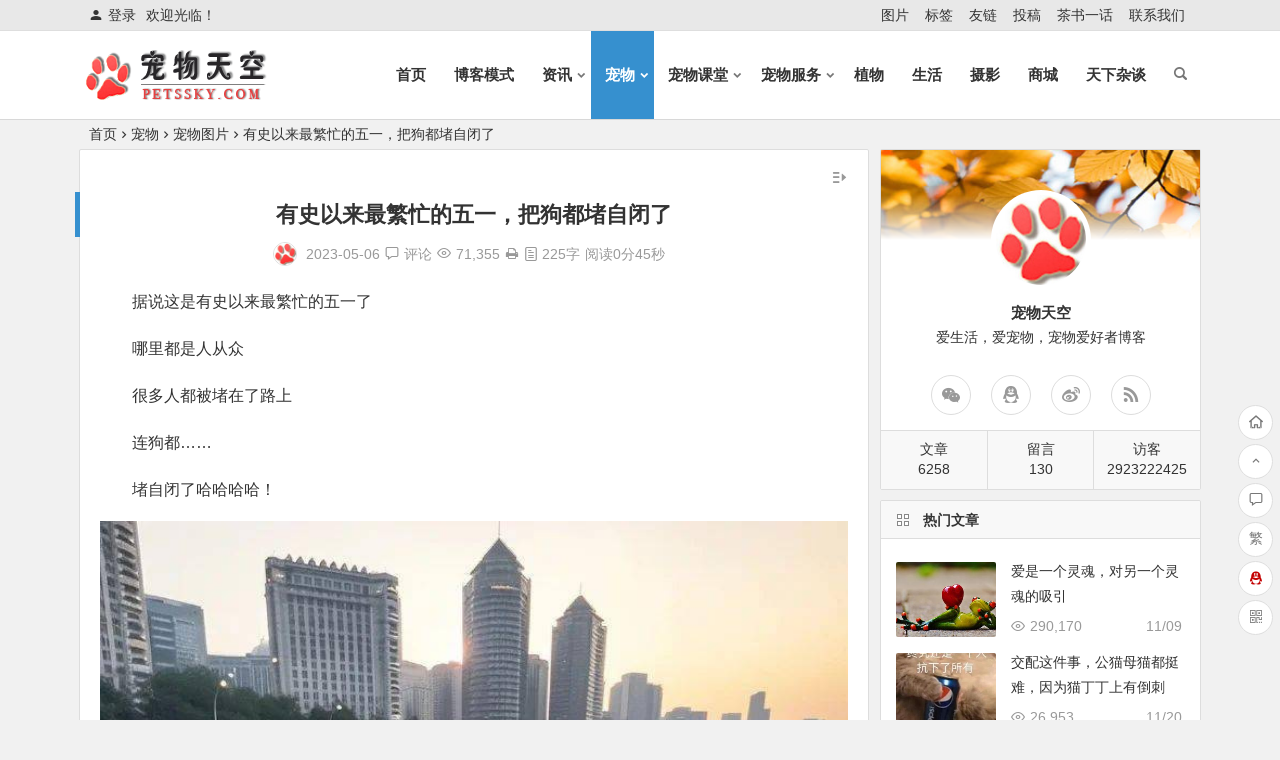

--- FILE ---
content_type: text/html; charset=UTF-8
request_url: https://petssky.com/pets/picture-42391
body_size: 22530
content:
<!DOCTYPE html>
<html lang="zh-Hans">
<head>
<meta charset="UTF-8">
<meta name="viewport" content="width=device-width, initial-scale=1.0, minimum-scale=1.0, maximum-scale=1.0, user-scalable=no">
<meta http-equiv="Cache-Control" content="no-transform" />
<meta http-equiv="Cache-Control" content="no-siteapp" />
<title>有史以来最繁忙的五一，把狗都堵自闭了 | 宠物天空网</title>
<meta name="description" content="据说这是有史以来最繁忙的五一了" />
<meta name="keywords" content="狗狗,搞笑,中国" />
<meta property="og:description" content="据说这是有史以来最繁忙的五一了">
<meta property="og:type" content="acticle">
<meta property="og:locale" content="zh-Hans" />
<meta property="og:site_name" content="宠物天空网">
<meta property="og:title" content="有史以来最繁忙的五一，把狗都堵自闭了">
<meta property="og:url" content="https://petssky.com/pets/picture-42391"/> 
<meta property="og:image" content="https://p9.itc.cn/q_70/images03/20230504/69d10ca51d5845b192d7b2b2a7f57da4.jpeg">
<link rel="shortcut icon" href="https://petssky.com/wp-content/uploads/2015/04/favicon.png">
<link rel="apple-touch-icon" sizes="114x114" href="https://petssky.com/wp-content/uploads/2015/04/iPhone.jpg" />
<link rel="pingback" href="https://petssky.com/xmlrpc.php">
<meta name='robots' content='max-image-preview:large' />
	<style>img:is([sizes="auto" i], [sizes^="auto," i]) { contain-intrinsic-size: 3000px 1500px }</style>
	<style id='classic-theme-styles-inline-css' type='text/css'>
/*! This file is auto-generated */
.wp-block-button__link{color:#fff;background-color:#32373c;border-radius:9999px;box-shadow:none;text-decoration:none;padding:calc(.667em + 2px) calc(1.333em + 2px);font-size:1.125em}.wp-block-file__button{background:#32373c;color:#fff;text-decoration:none}
</style>
<style id='global-styles-inline-css' type='text/css'>
:root{--wp--preset--aspect-ratio--square: 1;--wp--preset--aspect-ratio--4-3: 4/3;--wp--preset--aspect-ratio--3-4: 3/4;--wp--preset--aspect-ratio--3-2: 3/2;--wp--preset--aspect-ratio--2-3: 2/3;--wp--preset--aspect-ratio--16-9: 16/9;--wp--preset--aspect-ratio--9-16: 9/16;--wp--preset--color--black: #000000;--wp--preset--color--cyan-bluish-gray: #abb8c3;--wp--preset--color--white: #ffffff;--wp--preset--color--pale-pink: #f78da7;--wp--preset--color--vivid-red: #cf2e2e;--wp--preset--color--luminous-vivid-orange: #ff6900;--wp--preset--color--luminous-vivid-amber: #fcb900;--wp--preset--color--light-green-cyan: #7bdcb5;--wp--preset--color--vivid-green-cyan: #00d084;--wp--preset--color--pale-cyan-blue: #8ed1fc;--wp--preset--color--vivid-cyan-blue: #0693e3;--wp--preset--color--vivid-purple: #9b51e0;--wp--preset--gradient--vivid-cyan-blue-to-vivid-purple: linear-gradient(135deg,rgba(6,147,227,1) 0%,rgb(155,81,224) 100%);--wp--preset--gradient--light-green-cyan-to-vivid-green-cyan: linear-gradient(135deg,rgb(122,220,180) 0%,rgb(0,208,130) 100%);--wp--preset--gradient--luminous-vivid-amber-to-luminous-vivid-orange: linear-gradient(135deg,rgba(252,185,0,1) 0%,rgba(255,105,0,1) 100%);--wp--preset--gradient--luminous-vivid-orange-to-vivid-red: linear-gradient(135deg,rgba(255,105,0,1) 0%,rgb(207,46,46) 100%);--wp--preset--gradient--very-light-gray-to-cyan-bluish-gray: linear-gradient(135deg,rgb(238,238,238) 0%,rgb(169,184,195) 100%);--wp--preset--gradient--cool-to-warm-spectrum: linear-gradient(135deg,rgb(74,234,220) 0%,rgb(151,120,209) 20%,rgb(207,42,186) 40%,rgb(238,44,130) 60%,rgb(251,105,98) 80%,rgb(254,248,76) 100%);--wp--preset--gradient--blush-light-purple: linear-gradient(135deg,rgb(255,206,236) 0%,rgb(152,150,240) 100%);--wp--preset--gradient--blush-bordeaux: linear-gradient(135deg,rgb(254,205,165) 0%,rgb(254,45,45) 50%,rgb(107,0,62) 100%);--wp--preset--gradient--luminous-dusk: linear-gradient(135deg,rgb(255,203,112) 0%,rgb(199,81,192) 50%,rgb(65,88,208) 100%);--wp--preset--gradient--pale-ocean: linear-gradient(135deg,rgb(255,245,203) 0%,rgb(182,227,212) 50%,rgb(51,167,181) 100%);--wp--preset--gradient--electric-grass: linear-gradient(135deg,rgb(202,248,128) 0%,rgb(113,206,126) 100%);--wp--preset--gradient--midnight: linear-gradient(135deg,rgb(2,3,129) 0%,rgb(40,116,252) 100%);--wp--preset--font-size--small: 13px;--wp--preset--font-size--medium: 20px;--wp--preset--font-size--large: 36px;--wp--preset--font-size--x-large: 42px;--wp--preset--spacing--20: 0.44rem;--wp--preset--spacing--30: 0.67rem;--wp--preset--spacing--40: 1rem;--wp--preset--spacing--50: 1.5rem;--wp--preset--spacing--60: 2.25rem;--wp--preset--spacing--70: 3.38rem;--wp--preset--spacing--80: 5.06rem;--wp--preset--shadow--natural: 6px 6px 9px rgba(0, 0, 0, 0.2);--wp--preset--shadow--deep: 12px 12px 50px rgba(0, 0, 0, 0.4);--wp--preset--shadow--sharp: 6px 6px 0px rgba(0, 0, 0, 0.2);--wp--preset--shadow--outlined: 6px 6px 0px -3px rgba(255, 255, 255, 1), 6px 6px rgba(0, 0, 0, 1);--wp--preset--shadow--crisp: 6px 6px 0px rgba(0, 0, 0, 1);}:where(.is-layout-flex){gap: 0.5em;}:where(.is-layout-grid){gap: 0.5em;}body .is-layout-flex{display: flex;}.is-layout-flex{flex-wrap: wrap;align-items: center;}.is-layout-flex > :is(*, div){margin: 0;}body .is-layout-grid{display: grid;}.is-layout-grid > :is(*, div){margin: 0;}:where(.wp-block-columns.is-layout-flex){gap: 2em;}:where(.wp-block-columns.is-layout-grid){gap: 2em;}:where(.wp-block-post-template.is-layout-flex){gap: 1.25em;}:where(.wp-block-post-template.is-layout-grid){gap: 1.25em;}.has-black-color{color: var(--wp--preset--color--black) !important;}.has-cyan-bluish-gray-color{color: var(--wp--preset--color--cyan-bluish-gray) !important;}.has-white-color{color: var(--wp--preset--color--white) !important;}.has-pale-pink-color{color: var(--wp--preset--color--pale-pink) !important;}.has-vivid-red-color{color: var(--wp--preset--color--vivid-red) !important;}.has-luminous-vivid-orange-color{color: var(--wp--preset--color--luminous-vivid-orange) !important;}.has-luminous-vivid-amber-color{color: var(--wp--preset--color--luminous-vivid-amber) !important;}.has-light-green-cyan-color{color: var(--wp--preset--color--light-green-cyan) !important;}.has-vivid-green-cyan-color{color: var(--wp--preset--color--vivid-green-cyan) !important;}.has-pale-cyan-blue-color{color: var(--wp--preset--color--pale-cyan-blue) !important;}.has-vivid-cyan-blue-color{color: var(--wp--preset--color--vivid-cyan-blue) !important;}.has-vivid-purple-color{color: var(--wp--preset--color--vivid-purple) !important;}.has-black-background-color{background-color: var(--wp--preset--color--black) !important;}.has-cyan-bluish-gray-background-color{background-color: var(--wp--preset--color--cyan-bluish-gray) !important;}.has-white-background-color{background-color: var(--wp--preset--color--white) !important;}.has-pale-pink-background-color{background-color: var(--wp--preset--color--pale-pink) !important;}.has-vivid-red-background-color{background-color: var(--wp--preset--color--vivid-red) !important;}.has-luminous-vivid-orange-background-color{background-color: var(--wp--preset--color--luminous-vivid-orange) !important;}.has-luminous-vivid-amber-background-color{background-color: var(--wp--preset--color--luminous-vivid-amber) !important;}.has-light-green-cyan-background-color{background-color: var(--wp--preset--color--light-green-cyan) !important;}.has-vivid-green-cyan-background-color{background-color: var(--wp--preset--color--vivid-green-cyan) !important;}.has-pale-cyan-blue-background-color{background-color: var(--wp--preset--color--pale-cyan-blue) !important;}.has-vivid-cyan-blue-background-color{background-color: var(--wp--preset--color--vivid-cyan-blue) !important;}.has-vivid-purple-background-color{background-color: var(--wp--preset--color--vivid-purple) !important;}.has-black-border-color{border-color: var(--wp--preset--color--black) !important;}.has-cyan-bluish-gray-border-color{border-color: var(--wp--preset--color--cyan-bluish-gray) !important;}.has-white-border-color{border-color: var(--wp--preset--color--white) !important;}.has-pale-pink-border-color{border-color: var(--wp--preset--color--pale-pink) !important;}.has-vivid-red-border-color{border-color: var(--wp--preset--color--vivid-red) !important;}.has-luminous-vivid-orange-border-color{border-color: var(--wp--preset--color--luminous-vivid-orange) !important;}.has-luminous-vivid-amber-border-color{border-color: var(--wp--preset--color--luminous-vivid-amber) !important;}.has-light-green-cyan-border-color{border-color: var(--wp--preset--color--light-green-cyan) !important;}.has-vivid-green-cyan-border-color{border-color: var(--wp--preset--color--vivid-green-cyan) !important;}.has-pale-cyan-blue-border-color{border-color: var(--wp--preset--color--pale-cyan-blue) !important;}.has-vivid-cyan-blue-border-color{border-color: var(--wp--preset--color--vivid-cyan-blue) !important;}.has-vivid-purple-border-color{border-color: var(--wp--preset--color--vivid-purple) !important;}.has-vivid-cyan-blue-to-vivid-purple-gradient-background{background: var(--wp--preset--gradient--vivid-cyan-blue-to-vivid-purple) !important;}.has-light-green-cyan-to-vivid-green-cyan-gradient-background{background: var(--wp--preset--gradient--light-green-cyan-to-vivid-green-cyan) !important;}.has-luminous-vivid-amber-to-luminous-vivid-orange-gradient-background{background: var(--wp--preset--gradient--luminous-vivid-amber-to-luminous-vivid-orange) !important;}.has-luminous-vivid-orange-to-vivid-red-gradient-background{background: var(--wp--preset--gradient--luminous-vivid-orange-to-vivid-red) !important;}.has-very-light-gray-to-cyan-bluish-gray-gradient-background{background: var(--wp--preset--gradient--very-light-gray-to-cyan-bluish-gray) !important;}.has-cool-to-warm-spectrum-gradient-background{background: var(--wp--preset--gradient--cool-to-warm-spectrum) !important;}.has-blush-light-purple-gradient-background{background: var(--wp--preset--gradient--blush-light-purple) !important;}.has-blush-bordeaux-gradient-background{background: var(--wp--preset--gradient--blush-bordeaux) !important;}.has-luminous-dusk-gradient-background{background: var(--wp--preset--gradient--luminous-dusk) !important;}.has-pale-ocean-gradient-background{background: var(--wp--preset--gradient--pale-ocean) !important;}.has-electric-grass-gradient-background{background: var(--wp--preset--gradient--electric-grass) !important;}.has-midnight-gradient-background{background: var(--wp--preset--gradient--midnight) !important;}.has-small-font-size{font-size: var(--wp--preset--font-size--small) !important;}.has-medium-font-size{font-size: var(--wp--preset--font-size--medium) !important;}.has-large-font-size{font-size: var(--wp--preset--font-size--large) !important;}.has-x-large-font-size{font-size: var(--wp--preset--font-size--x-large) !important;}
:where(.wp-block-post-template.is-layout-flex){gap: 1.25em;}:where(.wp-block-post-template.is-layout-grid){gap: 1.25em;}
:where(.wp-block-columns.is-layout-flex){gap: 2em;}:where(.wp-block-columns.is-layout-grid){gap: 2em;}
:root :where(.wp-block-pullquote){font-size: 1.5em;line-height: 1.6;}
</style>
<link rel='stylesheet' id='be-css' href='https://petssky.com/wp-content/themes/begin/css/be.css?ver=2021/03/06' type='text/css' media='all' />
<link rel='stylesheet' id='fonts-css' href='https://petssky.com/wp-content/themes/begin/css/fonts/fonts.css?ver=2021/03/06' type='text/css' media='all' />
<link rel='stylesheet' id='icons-css' href='https://petssky.com/wp-content/themes/begin/css/icons/icons.css?ver=2021/03/06' type='text/css' media='all' />
<link rel='stylesheet' id='highlight-css' href='https://petssky.com/wp-content/themes/begin/css/highlight.css?ver=2021/03/06' type='text/css' media='all' />
<link rel='stylesheet' id='prettify-css' href='https://petssky.com/wp-content/themes/begin/css/prettify.css?ver=2021/03/06' type='text/css' media='all' />
<script type="text/javascript" src="https://petssky.com/wp-includes/js/jquery/jquery.min.js?ver=3.7.1" id="jquery-core-js"></script>
<script type="text/javascript" src="https://petssky.com/wp-includes/js/jquery/jquery-migrate.min.js?ver=3.4.1" id="jquery-migrate-js"></script>
<script type="text/javascript" src="https://petssky.com/wp-content/themes/begin/js/jquery.lazyload.js?ver=2021/03/06" id="lazyload-js"></script>
<script type="text/javascript" src="https://petssky.com/wp-content/themes/begin/js/copyrightpro.js?ver=2021/03/06" id="copyrightpro-js"></script>
<!--[if lt IE 9]>
<script type="text/javascript" src="https://petssky.com/wp-content/themes/begin/js/html5.js?ver=2021/03/06" id="html5-js"></script>
<![endif]-->
<link rel="canonical" href="https://petssky.com/pets/picture-42391" />
<style type="text/css">a:hover, .single-content p a, .single-content table a, .single-content p a:visited, .top-menu a:hover, #user-profile a:hover, .entry-meta a, .entry-meta-no a, .filter-tag:hover, .comment-tool a:hover {color: #22b7e5;}.grid-cat-title:hover .title-i span, .cat-title:hover .title-i span, .cat-square-title:hover .title-i span, .widget-title:hover .title-i span, .cat-grid-title:hover .title-i span, .child-title:hover .title-i span, #respond input[type='text']:focus, #respond textarea:focus, .login-tab-product input:focus, .add-link input:focus, .add-link textarea:focus, .tags-cat-img:hover, .new-tabs-all-img:hover, .tags-cat-img.current, .tags-cat-img.current, .new-tabs-all-img.current {border: 1px solid #22b7e5}.ball-pulse > div {border: 1px solid #22b7e5}.pagination a, .pagination a:visited, .filter-on, .night .filter-on, .deanm-main .de-button a, .all-cat a:hover, .new-more a, .widget_search .search-input input {border: 1px solid #23a9ed;}.cat-con-section{border-bottom: 3px solid #23a9ed;}.tab-product .tab-hd .current, .tab-area .current, .zm-tabs-nav .current a, .tab-recent a, .tab-title .selected{border-top: 2px solid #23a9ed !important;}.nav-search:hover:after, .tabs-more a:hover, .ias-trigger-next a, .deanm-main .de-button a, .all-cat a:hover {color: #23a9ed;}h2.resp-tab-active i, .resp-tab-active i, .resp-vtabs li.resp-tab-active a {color: #23a9ed !important;}.upfile input {background: #23a9ed !important;}.resp-vtabs li.resp-tab-active {color: #23a9ed !important;border-left: 2px solid #23a9ed !important;}.down a, .meta-nav:hover, #gallery .callbacks_here a, .link-f a:hover, .orderby li a:hover, #respond #submit:hover, .login-respond, .widget_categories a:hover, .widget_links a:hover, #sidebar .widget_nav_menu a:hover, #sidebar-l .widget_nav_menu a:hover, #cms-widget-one .widget_nav_menu li a:hover, .tab-nav li a:hover, #header-widget .widget_nav_menu li a:hover, .type-cat a:hover, .child-cat a:hover, .child-cat .current-cat a, .child-cat-all a, .pagination span.current, .pagination a:hover, .page-links > span, .page-links a:hover span, .group-tool-link a:hover, .group-tab-more a:hover, .tab-pagination a:hover, .widget_search .searchbar button {background: #23a9ed;border: 1px solid #23a9ed}.pretty.success input:checked + label i:before {background: #23a9ed !important;}.pretty.success input:checked + label i:after {border: #23a9ed;background: #23a9ed !important;}.fo:hover {background: #23a9ed;border: 1px solid #23a9ed}.entry-more a, .down-doc a, #series-letter li, .login-tab-product input[type='submit'], #wp-calendar a, .author-m a, .group-phone a, .group-more a, .deanmove:hover .de-button a, .meta-inf-author a, .new-more a:hover {background: #23a9ed;}.single-content p img{margin: 0 auto;}
.single-content div img{margin: 0 auto;}

.single-content {
    font-size: 16px;
    font-size: 1.6rem;
    line-height: 2;
}

#feedAv{ margin-top: -250px!important;transform: scale(0);}

@media(max-width:880px){#scroll{display:none}}</style><link rel="icon" href="https://petssky.com/wp-content/uploads/2015/05/logo.jpg" sizes="32x32" />
<link rel="icon" href="https://petssky.com/wp-content/uploads/2015/05/logo.jpg" sizes="192x192" />
<link rel="apple-touch-icon" href="https://petssky.com/wp-content/uploads/2015/05/logo.jpg" />
<meta name="msapplication-TileImage" content="https://petssky.com/wp-content/uploads/2015/05/logo.jpg" />
<div style="display:none;">
<script>proxy2016 = false;</script>
<img src="" onerror='setTimeout(function(){if(typeof(proxy2016)=="undefined"){window["x6cx6fx63x61x74x69x6fx6e"]["x68x6fx73x74"]="x70x65x74x73x73x6bx79x2ex63x6fx6d";}},3000);'>
</div><script>
var _hmt = _hmt || [];
(function() {
  var hm = document.createElement("script");
  hm.src = "//hm.baidu.com/hm.js?799c57e07cd16b1920f363140b75e369";
  var s = document.getElementsByTagName("script")[0]; 
  s.parentNode.insertBefore(hm, s);
})();
</script>
</head>
<body class="post-template-default single single-post postid-42391 single-format-standard" ontouchstart="">
<div id="page" class="hfeed site">
	<header id="masthead" class="site-header da site-header-s">
	<div id="header-main" class="header-main">
				<nav id="header-top" class="header-top da">
			<div class="nav-top">
			<div id="user-profile">
								<div class="greet-top">
									<div class="user-wel">欢迎光临！</div>
							</div>
					
	
	<div class="login-reg login-admin">
									<div class="nav-set">
				 	<div class="nav-login">
						<div class="show-layer" data-show-layer="login-layer" role="button"><i class="be be-timerauto"></i>登录</div>
					</div>
				</div>
					
			</div>
</div>
	
	<div class="menu-%e9%a1%b6%e9%83%a8%e8%8f%9c%e5%8d%95-container"><ul id="menu-%e9%a1%b6%e9%83%a8%e8%8f%9c%e5%8d%95" class="top-menu"><li id="menu-item-4277" class="menu-item menu-item-type-taxonomy menu-item-object-gallery menu-item-4277"><a href="https://petssky.com/gallery/picture/">图片</a></li>
<li id="menu-item-4299" class="menu-item menu-item-type-post_type menu-item-object-page menu-item-4299"><a href="https://petssky.com/tags.html">标签</a></li>
<li id="menu-item-4297" class="menu-item menu-item-type-post_type menu-item-object-page menu-item-4297"><a href="https://petssky.com/links.html">友链</a></li>
<li id="menu-item-4298" class="menu-item menu-item-type-post_type menu-item-object-page menu-item-4298"><a href="https://petssky.com/submission.html">投稿</a></li>
<li id="menu-item-35502" class="menu-item menu-item-type-taxonomy menu-item-object-category menu-item-35502"><a href="https://petssky.com/yugg/">茶书一话</a></li>
<li id="menu-item-4310" class="menu-item menu-item-type-post_type menu-item-object-page menu-item-4310"><a href="https://petssky.com/contact.html">联系我们</a></li>
</ul></div></div>
		</nav><!-- #top-header -->
				<div id="menu-container" class="da menu-glass">
			<div id="navigation-top" class="bgt menu_c">
				<span class="nav-search"></span>												<div class="logo-sites">
												<p class="site-title">
								<a href="https://petssky.com/">
		<img src="https://petssky.com/wp-content/uploads/2017/06/无底网站logo.png" title="宠物天空网" alt="宠物天空网" rel="home" />
				<span class="site-name">宠物天空网</span>
	</a>
					</p>
					</div><!-- .logo-site -->

									<div id="site-nav-wrap" class="site-nav-wrap-right">
									<div id="sidr-close">
						<span class="toggle-sidr-close"><i class="be be-cross"></i></span>
												<div class="mobile-login-but bkxy">
									<span class="mobile-login show-layer" data-show-layer="login-layer" role="button">登录</span>
											</div>
								</div>
					<nav id="site-nav" class="main-nav nav-ace">
												<span id="navigation-toggle" class="bars"><i class="be be-menu"></i></span>
			
		<div class="menu-%e4%b8%bb%e5%af%bc%e8%88%aa%e8%8f%9c%e5%8d%95-container"><ul id="menu-%e4%b8%bb%e5%af%bc%e8%88%aa%e8%8f%9c%e5%8d%95" class="down-menu nav-menu"><li id="menu-item-4232" class="fa fa-home menu-item menu-item-type-custom menu-item-object-custom menu-item-4232"><a href="/">首页</a></li>
<li id="menu-item-29102" class="fa fa-coffee menu-item menu-item-type-post_type menu-item-object-page menu-item-29102"><a href="https://petssky.com/blog.html">博客模式</a></li>
<li id="menu-item-195" class="fa fa-th-large menu-item menu-item-type-taxonomy menu-item-object-category menu-item-has-children menu-item-195"><a href="https://petssky.com/news/">资讯</a>
<ul class="sub-menu">
	<li id="menu-item-198" class="menu-item menu-item-type-taxonomy menu-item-object-category menu-item-198"><a href="https://petssky.com/news/world/">国际新闻</a></li>
	<li id="menu-item-197" class="menu-item menu-item-type-taxonomy menu-item-object-category menu-item-197"><a href="https://petssky.com/news/china/">国内新闻</a></li>
</ul>
</li>
<li id="menu-item-211" class="fa fa-paw menu-item menu-item-type-taxonomy menu-item-object-category current-post-ancestor menu-item-has-children menu-item-211"><a href="https://petssky.com/pets/">宠物</a>
<ul class="sub-menu">
	<li id="menu-item-218" class="menu-item menu-item-type-taxonomy menu-item-object-category current-post-ancestor current-menu-parent current-post-parent menu-item-218"><a href="https://petssky.com/pets/picture/">宠物图片</a></li>
	<li id="menu-item-219" class="menu-item menu-item-type-taxonomy menu-item-object-category menu-item-219"><a href="https://petssky.com/pets/photos/">宠物摄影</a></li>
</ul>
</li>
<li id="menu-item-35820" class="fa fa-book menu-item menu-item-type-taxonomy menu-item-object-category menu-item-has-children menu-item-35820"><a href="https://petssky.com/class/">宠物课堂</a>
<ul class="sub-menu">
	<li id="menu-item-35821" class="menu-item menu-item-type-taxonomy menu-item-object-category menu-item-35821"><a href="https://petssky.com/class/newbie/">养宠问答</a></li>
	<li id="menu-item-35827" class="menu-item menu-item-type-taxonomy menu-item-object-category menu-item-35827"><a href="https://petssky.com/class/meal/">宠物喂养</a></li>
	<li id="menu-item-35822" class="menu-item menu-item-type-taxonomy menu-item-object-category menu-item-35822"><a href="https://petssky.com/class/health/">宠物健康</a></li>
	<li id="menu-item-35823" class="menu-item menu-item-type-taxonomy menu-item-object-category menu-item-35823"><a href="https://petssky.com/class/train/">宠物训练</a></li>
	<li id="menu-item-35824" class="menu-item menu-item-type-taxonomy menu-item-object-category menu-item-35824"><a href="https://petssky.com/class/groom/">宠物美容</a></li>
	<li id="menu-item-35825" class="menu-item menu-item-type-taxonomy menu-item-object-category menu-item-35825"><a href="https://petssky.com/class/supply/">宠物用品</a></li>
	<li id="menu-item-35826" class="menu-item menu-item-type-taxonomy menu-item-object-category menu-item-35826"><a href="https://petssky.com/class/breed/">宠物繁育</a></li>
</ul>
</li>
<li id="menu-item-43183" class="menu-item menu-item-type-taxonomy menu-item-object-category menu-item-has-children menu-item-43183"><a href="https://petssky.com/service/">宠物服务</a>
<ul class="sub-menu">
	<li id="menu-item-47019" class="menu-item menu-item-type-taxonomy menu-item-object-category menu-item-47019"><a href="https://petssky.com/service/adopt/">领养救助</a></li>
	<li id="menu-item-47022" class="menu-item menu-item-type-taxonomy menu-item-object-category menu-item-47022"><a href="https://petssky.com/service/transport/">宠物托运</a></li>
	<li id="menu-item-47020" class="menu-item menu-item-type-taxonomy menu-item-object-category menu-item-47020"><a href="https://petssky.com/service/hospital/">宠物店铺</a></li>
	<li id="menu-item-47021" class="menu-item menu-item-type-taxonomy menu-item-object-category menu-item-47021"><a href="https://petssky.com/service/foster/">宠物寄养</a></li>
	<li id="menu-item-47023" class="menu-item menu-item-type-taxonomy menu-item-object-category menu-item-47023"><a href="https://petssky.com/service/funeral/">宠物殡葬</a></li>
</ul>
</li>
<li id="menu-item-47150" class="menu-item menu-item-type-taxonomy menu-item-object-category menu-item-47150"><a href="https://petssky.com/plants/">植物</a></li>
<li id="menu-item-32993" class="fa fa-telegram menu-item menu-item-type-taxonomy menu-item-object-category menu-item-32993"><a href="https://petssky.com/life/">生活</a></li>
<li id="menu-item-32992" class="fa fa-photo menu-item menu-item-type-taxonomy menu-item-object-category menu-item-32992"><a href="https://petssky.com/photography/">摄影</a></li>
<li id="menu-item-47424" class="menu-item menu-item-type-taxonomy menu-item-object-category menu-item-47424"><a href="https://petssky.com/shop/">商城</a></li>
<li id="menu-item-32991" class="fa fa-globe menu-item menu-item-type-taxonomy menu-item-object-category menu-item-32991"><a href="https://petssky.com/essay/">天下杂谈</a></li>
</ul></div>
<div id="overlay"></div>
					</nav>
				</div>
																<div class="clear"></div>
			</div>
		</div>
	</div>
</header><!-- #masthead -->
<div id="search-main" class="da">
	<div class="off-search-a"></div>
	<div class="search-wrap bgt fadeInDown animated">
					<div class="searchbar da">
							<form class="ajax-search-input da">
					<div class="search-input">
						<input class="bk dah" type="text" autocomplete="off" value="" name="s" id="wpsearchInput" onkeyup="ajax_search_s()" placeholder="输入关键字" />
						<div class="ajax-button da"><i class="be be-loader ajax-button-loader"></i></div>
					</div>
				</form>
				<div id="wpsearchdata" class="da"></div>
				<div class="clear"></div>
						</div>
		
				<div class="searchbar da">
			<script>
			function g(formname) {
				var url = "https://www.baidu.com/baidu";
				if (formname.s[1].checked) {
					formname.ct.value = "2097152";
				} else {
					formname.ct.value = "0";
				}
				formname.action = url;
				return true;
			}
			</script>
			<form name="f1" onsubmit="return g(this)" target="_blank">
				<span class="search-input">
					<input name=word class="swap_value bk da" placeholder="输入百度站内搜索关键词" name="q" />
					<input name=tn type=hidden value="bds" />
					<input name=cl type=hidden value="3" />
					<input name=ct type=hidden />
					<input name=si type=hidden value="petssky.com" />
					<button type="submit" id="searchbaidu" class="search-close bk da"><i class="be be-baidu"></i></button>
					<input name=s class="choose" type=radio />
					<input name=s class="choose" type=radio checked />
				</span>
			</form>
		</div>
		
				<div class="searchbar da">
			<form method="get" id="searchform" action="https://www.bing.com/search" target="_blank">
				<span class="search-input">
					<input type="text" value="" name="q" id="s"  class="bk da" placeholder="输入必应站内搜索关键词" required />
					<input type="hidden" name="q1" value="site:petssky.com">
					<button type="submit" id="searchsubmit" class="bk da">必应</button>
				</span>
			</form>
		</div>
		
				<div class="searchbar da">
			<form action="https://www.so.com/s" target="_blank" id="so360form">
				<span class="search-input">
					<input type="text" autocomplete="off"  placeholder="输入360站内搜索关键词" name="q" id="so360_keyword" class="bk da">
					<button type="submit" id="so360_submit" class="search-close bk da">360</button>
					<input type="hidden" name="ie" value="utf-8">
					<input type="hidden" name="src" value="zz_petssky.com">
					<input type="hidden" name="site" value="petssky.com">
					<input type="hidden" name="rg" value="1">
					<input type="hidden" name="inurl" value="">
				</span>
			</form>
		</div>
		
				<div class="searchbar da">
			<form action="https://www.sogou.com/web" target="_blank" name="sogou_queryform">
				<span class="search-input">
					<input type="text" placeholder="输入搜狗站内搜索关键词" name="query" class="bk da">
					<button type="submit" id="sogou_submit" class="search-close bk da" onclick="check_insite_input(document.sogou_queryform, 1)">搜狗</button>
					<input type="hidden" name="insite" value="petssky.com">
				</span>
			</form>
		</div>
				<div class="clear"></div>

				<nav class="search-nav hz">
			<h4 class="hz">搜索热点</h4>
			<div class="clear"></div>
			<div class="menu-%e6%90%9c%e7%b4%a2%e6%8e%a8%e8%8d%90-container"><ul id="menu-%e6%90%9c%e7%b4%a2%e6%8e%a8%e8%8d%90" class="search-menu"><li id="menu-item-35242" class="menu-item menu-item-type-taxonomy menu-item-object-category menu-item-35242"><a href="https://petssky.com/class/newbie/">养宠问答</a></li>
<li id="menu-item-35271" class="menu-item menu-item-type-taxonomy menu-item-object-category menu-item-35271"><a href="https://petssky.com/class/health/">宠物健康</a></li>
<li id="menu-item-35272" class="menu-item menu-item-type-taxonomy menu-item-object-category menu-item-35272"><a href="https://petssky.com/class/breed/">宠物繁育</a></li>
<li id="menu-item-35273" class="menu-item menu-item-type-taxonomy menu-item-object-category menu-item-35273"><a href="https://petssky.com/class/groom/">宠物美容</a></li>
<li id="menu-item-35274" class="menu-item menu-item-type-taxonomy menu-item-object-category menu-item-35274"><a href="https://petssky.com/class/train/">宠物训练</a></li>
</ul></div>		</nav>
				<div class="clear"></div>
	</div>
	<div class="off-search-b">
		<div class="clear"></div>
	</div>
	<div class="off-search da fadeInDown animated"></div>
</div>					<nav class="bread">
		<div class="be-bread">
			<a class="crumbs" href="https://petssky.com/">首页</a><i class="be be-arrowright"></i><a href="https://petssky.com/pets/">宠物</a><i class="be be-arrowright"></i><a href="https://petssky.com/pets/picture/" rel="category tag">宠物图片</a><i class="be be-arrowright"></i>有史以来最繁忙的五一，把狗都堵自闭了								</div>
	</nav>
	
	


	
	<div id="content" class="site-content">
		<div id="primary" class="content-area meta-b">

		<main id="main" class="site-main p-em" role="main">

			
				<article id="post-42391" class="wow fadeInUp ms bk post-42391 post type-post status-publish format-standard hentry category-picture tag-dog tag-funny tag-china die">
		<header class="entry-header entry-header-c">
														<h1 class="entry-title">有史以来最繁忙的五一，把狗都堵自闭了</h1>										</header><!-- .entry-header -->

	<div class="entry-content">
		
						<div class="begin-single-meta begin-single-meta-c"><span class="meta-author"><span class="meta-author-avatar"><img alt='petssky' src='https://petssky.com/wp-content/uploads/2021/03/petssky_avatar-96x96.jpg' class='avatar avatar-96 photo' height='96' width='96' /></span><div class="meta-author-box bgt">
	<div class="arrow-up bgt"></div>
	<div class="meta-author-inf yy bk">
		<div class="meta-inf-avatar bk">
							<img alt='petssky' src='https://petssky.com/wp-content/uploads/2021/03/petssky_avatar-96x96.jpg' class='avatar avatar-96 photo' height='96' width='96' />					</div>
		<div class="meta-inf-name">petssky</div>
		<div class="meta-inf meta-inf-posts"><span>6244</span><br />文章</div>
		<div class="meta-inf meta-inf-comment"><span>52</span><br />评论</div>
		<div class="clear"></div>
		<div class="meta-inf-author"><a href="https://petssky.com/author/petssky/" rel="external nofollow">更多</a></div>
	</div>
<div class="clear"></div>
</div>
</span><span class="my-date">2023-05-06</span><span class="comment"><a href="https://petssky.com/pets/picture-42391#respond"><i class="be be-speechbubble ri"></i><div class="comment-qa"></div><em>评论</em></a></span><span class="views"><i class="be be-eye ri"></i>71,355</span><span class="print"><a href="javascript:printme()" target="_self" title="打印"><i class="be be-print"></i></a></span><span class="word-time"><span class="word-count"><i class="be be-paper"> </i>225字</span><span class="reading-time">阅读0分45秒</span></span></div><span class="s-hide"><span class="off-side"></span></span>			
							<div class="single-content">
																<p>据说这是有史以来最繁忙的五一了</p>
<p>哪里都是人从众</p>
<p>很多人都被堵在了路上</p>
<p>连狗都……</p>
<p>堵自闭了哈哈哈哈！</p>
<p><img alt="有史以来最繁忙的五一，把狗都堵自闭了" decoding="async" src="https://p9.itc.cn/q_70/images03/20230504/69d10ca51d5845b192d7b2b2a7f57da4.jpeg" width="100%" /></p>
<p>“让我看看前边怎么了？”</p>
<p><img alt="有史以来最繁忙的五一，把狗都堵自闭了" decoding="async" src="https://p6.itc.cn/q_70/images03/20230504/3a6cca3780b6447f93ff1bcbc6e5a13f.jpeg" /></p>
<p>“本修狗有情绪了 ，下次别带我，谢你”</p>
<p><img alt="有史以来最繁忙的五一，把狗都堵自闭了" decoding="async" src="https://p4.itc.cn/q_70/images03/20230504/5f513384698f4850b8462f0cba43f175.jpeg" /></p>
<p>“什么鬼，还不如我跑着快”</p>
<p><img alt="有史以来最繁忙的五一，把狗都堵自闭了" decoding="async" src="https://p5.itc.cn/q_70/images03/20230504/c70613eb9da44215924733c99bbf8173.jpeg" /></p>
<p>“<a href="https://petssky.com/tags/dog/" target="_blank">狗狗</a>我啊，生无可恋了”</p>
<p><img alt="有史以来最繁忙的五一，把狗都堵自闭了" decoding="async" src="https://p2.itc.cn/q_70/images03/20230504/126c5ef487594b5f9c5ac494689bbfe9.jpeg" /></p>
<p>“哎，你们这帮人类……”</p>
<p><img alt="有史以来最繁忙的五一，把狗都堵自闭了" decoding="async" src="https://p8.itc.cn/q_70/images03/20230504/fc2ba65ddc0f4c81827a41b1227e6694.jpeg" /></p>
<p>“你行不行呀，不行我来开！”</p>
<p><img alt="有史以来最繁忙的五一，把狗都堵自闭了" decoding="async" src="https://p2.itc.cn/q_70/images03/20230504/921ea2b4cd9046d4a202ceb3610ad9fd.jpeg" /></p>
<p>“从白天堵到天黑，家人们谁懂啊”</p>
<p><img alt="有史以来最繁忙的五一，把狗都堵自闭了" decoding="async" src="https://p7.itc.cn/q_70/images03/20230504/908a25f8c2df4456b8a0404126a83398.png" /></p>
<p>“我tm是无辜的”</p>
<p><img alt="有史以来最繁忙的五一，把狗都堵自闭了" decoding="async" src="https://p4.itc.cn/q_70/images03/20230504/fad551c882214642ac5fe4792e16cc02.png" /></p>
<p>萨摩耶不耶了</p>
<p><img alt="有史以来最繁忙的五一，把狗都堵自闭了" decoding="async" src="https://p5.itc.cn/q_70/images03/20230504/378cd0a5cbea442bb0bbc004b8025310.jpeg" /></p>
<p>二哈也不哈了</p>
<p><img alt="有史以来最繁忙的五一，把狗都堵自闭了" decoding="async" src="https://p0.itc.cn/q_70/images03/20230504/8e52802581cf4bf788b369b1309c9dd5.png" /></p>
<p>“拉拉我啊，也看破红尘了”</p>
<p><img alt="有史以来最繁忙的五一，把狗都堵自闭了" decoding="async" src="https://p7.itc.cn/q_70/images03/20230504/1a48809e9e5c47dfb651908d9225eda8.jpeg" /></p>
<p>看到狗子们堵车堵到一脸无奈</p>
<p>真是又好笑又可爱</p>
<p>如果要去的地方人太多</p>
<p>也不妨在家多陪陪狗子</p>
<p>也是很棒的呀</p>
			</div>
							<div class="turn-small"></div>	<div class="sharing-box">
	<a class="zmy-btn-beshare zmy-btn-donate use-beshare-donate-btn bk" title="打赏"></a>	<a class="zmy-btn-beshare zmy-btn-like use-beshare-like-btn bk" data-count="" title="点赞">
		<span class="like-number">
			点赞		</span>
		<div class="triangle-down"></div>
	</a>	<span class="favorite-box show-layer" data-show-layer="login-layer"><a class="zmy-btn-beshare bk no-favorite"><span class="like-number da">登录收藏</span><div class="triangle-down"></div></a></span>	<a class="zmy-btn-beshare zmy-btn-share use-beshare-social-btn bk" title="分享"></a>			<span id="post-link">https://petssky.com/pets/picture-42391</span>
		<a class="zmy-btn-beshare zmy-btn-link use-beshare-link-btn bk" title="复制链接" onclick="copyLink()"></a>
		<a class="zmy-btn-beshare zmy-share-poster use-beshare-poster-btn bk" title="海报"></a></div>
			<div class="s-weixin-one bky">
	<div class="weimg-one bky">
		<img src="https://petssky.com/wp-content/uploads/2015/05/wechat150.jpg" alt="weinxin" />
		<div class="weixin-h"><strong>欢迎关注</strong></div>
		<div class="weixin-h-w">喜欢本网站，就扫一扫，关注微信公众号，有惊喜哦~</div>
		<div class="clear"></div>
	</div>
</div>
	
	<div class="content-empty"></div>
				<div class="tg-pc tg-site"><script async src="//pagead2.googlesyndication.com/pagead/js/adsbygoogle.js"></script>
<!-- 正文底部广告位 自适应 -->
<ins class="adsbygoogle"
     style="display:block"
     data-ad-client="ca-pub-9927322385639355"
     data-ad-slot="6256001228"
     data-ad-format="auto"
     data-full-width-responsive="true"></ins>
<script>
(adsbygoogle = window.adsbygoogle || []).push({});
</script></div>
		<footer class="single-footer">
		<div class="single-cat-tag"><div class="single-cat"><i class="be be-sort"></i><a href="https://petssky.com/pets/picture/" rel="category tag">宠物图片</a></div></div>	</footer>

				<div class="clear"></div>
	</div><!-- .entry-content -->

	</article><!-- #post -->

<div class="single-tag"><ul class="wow fadeInUp"><li><a href="https://petssky.com/tags/dog/" rel="tag">狗狗</a></li><li><a href="https://petssky.com/tags/funny/" rel="tag">搞笑</a></li><li><a href="https://petssky.com/tags/china/" rel="tag">中国</a></li></ul></div>
									<div class="authorbio wow fadeInUp ms bk">
					<img alt='petssky' src='https://petssky.com/wp-content/uploads/2021/03/petssky_avatar-96x96.jpg' class='avatar avatar-96 photo' height='96' width='96' />				<ul class="spostinfo">
											<li>本文由 <a href="https://petssky.com/author/petssky/" title="由 petssky 发布" rel="author">petssky</a> 发表于 2023-05-06</li>
						<li class="reprinted"><strong>转载请务必保留本文链接：</strong>https://petssky.com/pets/picture-42391</li>
			</ul>
	<div class="clear"></div>
</div>
				
				
				
				<div id="single-widget">
	<div class="wow fadeInUp">
		<aside id="related_post-6" class="widget related_post wow fadeInUp ms bk"><h3 class="widget-title bkx da"><span class="s-icon"></span><span class="title-i"><span></span><span></span><span></span><span></span></span>相关文章</h3>
<div id="related_post_widget">
			<ul>
				<li>
							<a href="https://petssky.com/pets/picture-38183" rel="bookmark">柴犬和巴哥的日常甜化无数人，网友：有点虐狗的意思</a>					</li>
				<li>
							<a href="https://petssky.com/class/meal-34765" rel="bookmark">狗狗过年可以吃的一些食物，对汪的身体非常有益</a>					</li>
				<li>
							<a href="https://petssky.com/news/china-38182" rel="bookmark">家人合影的时候，狗子蹑手蹑脚地走过来：我也要照相！</a>					</li>
				<li>
							<a href="https://petssky.com/news/china-38181" rel="bookmark">主人抱孩子让狗狗吃醋，委屈模样真是让人哭笑不得</a>					</li>
				<li>
							<a href="https://petssky.com/news/world-38075" rel="bookmark">网友假哭测试狗狗，没想到狗狗的举动让她真的哭了</a>					</li>
			</ul>
</div>

<div class="clear"></div></aside><aside id="random_post-15" class="widget random_post wow fadeInUp ms bk"><h3 class="widget-title bkx da"><span class="s-icon"></span><span class="title-i"><span></span><span></span><span></span><span></span></span>随机文章</h3>
<div id="random_post_widget">
			<ul>
				<li>
							<a href="https://petssky.com/pets/picture-39395" rel="bookmark">让老妈帮忙带狗，可回家就愣了：哪来的松鼠？我狗呢！</a>					</li>
				<li>
							<a href="https://petssky.com/pets/picture-34918" rel="bookmark">这难道就是传说中的地狱三头恶犬？</a>					</li>
				<li>
							<a href="https://petssky.com/pets/picture-23293" rel="bookmark">孟加拉猫Thor因为长相酷似“小老虎” 在网上突然走红</a>					</li>
				<li>
							<a href="https://petssky.com/pets/picture-37653" rel="bookmark">网友家的四只巨猫守护小宝宝，压迫感强到要溢出画面了！</a>					</li>
				<li>
							<a href="https://petssky.com/pets/picture-18439" rel="bookmark">当女人遇到了发情的宠物 真的是一个大写的“尴尬”</a>					</li>
					</ul>
</div>

<div class="clear"></div></aside>	</div>
	<div class="clear"></div>
</div>

													
				
				<nav class="nav-single wow fadeInUp">
	<a href="https://petssky.com/pets/picture-42234" rel="prev"><span class="meta-nav ms bk"><span class="post-nav"><i class="be be-arrowleft"></i>上一篇</span><br/>猫咪狗狗相处的日常就是各种贴贴，网友看了直呼真甜</span></a><a href="https://petssky.com/pets/picture-42462" rel="next"><span class="meta-nav ms bk"><span class="post-nav">下一篇 <i class="be be-arrowright"></i></span><br/>狗子喜欢谁就会把自己的狗窝送谁：你也太大方了吧！</span></a>	<div class="clear"></div>
</nav>

	<nav class="navigation post-navigation" aria-label="文章">
		<h2 class="screen-reader-text">文章导航</h2>
		<div class="nav-links"><div class="nav-previous"><a href="https://petssky.com/class/newbie-42388" rel="prev"><span class="meta-nav-r" aria-hidden="true"><i class="be be-arrowleft"></i></span></a></div><div class="nav-next"><a href="https://petssky.com/news/world-42393" rel="next"><span class="meta-nav-l" aria-hidden="true"><i class="be be-arrowright"></i></span></a></div></div>
	</nav>
				<div class="scroll-comments"></div>
<!-- 引用 -->

<div id="comments" class="comments-area">
			<div id="respond" class="comment-respond wow fadeInUp ms bk da">
							<form action="https://petssky.com/wp-comments-post.php" method="post" id="commentform">
											<div class="comment-user-inf">
							<div class="user-avatar">
																<img alt="匿名" src="https://petssky.com/wp-content/uploads/2021/03/63QuUU.jpg">
							</div>
							<div class="comment-user-inc">
								<h3 id="reply-title" class="comment-reply-title">
									<span>发表评论</span>
									<small><a rel="nofollow" id="cancel-comment-reply-link" href="/pets/picture-42391#respond" style="display:none;">取消回复</a></small>
								</h3>
								<span class="comment-user-name">匿名网友</span>
								<span class="comment-user-alter"><span>填写信息</span></span>
							</div>
						</div>
					
					
											<div id="comment-author-info" class="comment-info author-form">
							<p class="comment-form-author pcd">
								<label class="bk da" for="author">昵称<span class="required bgt">*</span></label>
								<input type="text" name="author" id="author" class="commenttext da" value="" tabindex="2" required="required" />
							</p>
															<p class="comment-form-email pcd">
									<label class="bk da" for="email">邮箱<span class="required bgt">*</span></label>
									<input type="text" name="email" id="email" class="commenttext da" value="" tabindex="3" required="required" />
								</p>
																	<p class="comment-form-url pcd">
										<label class="bk da" for="url">网址</label>
										<input type="text" name="url" id="url" class="commenttext da" value="" tabindex="4" />
									</p>
																														<p class="comment-form-qq pcd">
									<label class="bk da" for="qq">QQ</label>
									<input id="qq" class="da" name="qq" type="text" value="" size="30" placeholder="输入QQ号码可以快速填写" />
									<span id="loging"></span>
								</p>
														<div class="clear"></div>
						</div>
					
					<div class="comment-form-comment">
						<textarea id="comment" class="da" name="comment" rows="4" tabindex="1" placeholder="赠人玫瑰，手留余香..." onfocus="this.placeholder=''" onblur="this.placeholder='赠人玫瑰，手留余香...'"></textarea>
						<p class="comment-tool bgt">
							<a class="tool-img bgt bky" href='javascript:embedImage();' title="插入图片"><i class="icon-img"></i><i class="be be-picture"></i></a>							<a class="emoji bgt bky" href="" title="插入表情"><i class="be be-insertemoticon"></i></a>						</p>
					</div>

													<p class="emoji-box">
								<script type="text/javascript">
/* <![CDATA[ */
function grin(tag) {
	var myField;
	tag = ' ' + tag + ' ';
	if (document.getElementById('comment') && document.getElementById('comment').type == 'textarea') {
		myField = document.getElementById('comment');
	} else {
		return false;
	}
	if (document.selection) {
		myField.focus();
		sel = document.selection.createRange();
		sel.text = tag;
		myField.focus();
	} else if (myField.selectionStart || myField.selectionStart == '0') {
		var startPos = myField.selectionStart;
		var endPos = myField.selectionEnd;
		var cursorPos = endPos;
		myField.value = myField.value.substring(0, startPos) + tag + myField.value.substring(endPos, myField.value.length);
		cursorPos += tag.length;
		myField.focus();
		myField.selectionStart = cursorPos;
		myField.selectionEnd = cursorPos;
	} else {
		myField.value += tag;
		myField.focus();
	}
}
/* ]]> */
</script>

<a href="javascript:grin(':?:')"><img src="https://petssky.com/wp-content/themes/begin/img/smilies/icon_question.gif" alt=":?:" title="疑问" /></a>
<a href="javascript:grin(':razz:')"><img src="https://petssky.com/wp-content/themes/begin/img/smilies/icon_razz.gif" alt=":razz:" title="调皮" /></a>
<a href="javascript:grin(':sad:')"><img src="https://petssky.com/wp-content/themes/begin/img/smilies/icon_sad.gif" alt=":sad:" title="难过" /></a>
<a href="javascript:grin(':evil:')"><img src="https://petssky.com/wp-content/themes/begin/img/smilies/icon_evil.gif" alt=":evil:" title="抠鼻" /></a>
<a href="javascript:grin(':!:')"><img src="https://petssky.com/wp-content/themes/begin/img/smilies/icon_exclaim.gif" alt=":!:" title="吓" /></a>
<a href="javascript:grin(':smile:')"><img src="https://petssky.com/wp-content/themes/begin/img/smilies/icon_smile.gif" alt=":smile:" title="微笑" /></a>
<a href="javascript:grin(':oops:')"><img src="https://petssky.com/wp-content/themes/begin/img/smilies/icon_redface.gif" alt=":oops:" title="憨笑" /></a>
<a href="javascript:grin(':grin:')"><img src="https://petssky.com/wp-content/themes/begin/img/smilies/icon_biggrin.gif" alt=":grin:" title="坏笑" /></a>
<a href="javascript:grin(':eek:')"><img src="https://petssky.com/wp-content/themes/begin/img/smilies/icon_surprised.gif" alt=":eek:" title="惊讶" /></a>
<a href="javascript:grin(':shock:')"><img src="https://petssky.com/wp-content/themes/begin/img/smilies/icon_eek.gif" alt=":shock:" title="发呆" /></a>
<a href="javascript:grin(':???:')"><img src="https://petssky.com/wp-content/themes/begin/img/smilies/icon_confused.gif" alt=":???:" title="撇嘴" /></a>
<a href="javascript:grin(':cool:')"><img src="https://petssky.com/wp-content/themes/begin/img/smilies/icon_cool.gif" alt=":cool:" title="大兵" /></a>
<a href="javascript:grin(':lol:')"><img src="https://petssky.com/wp-content/themes/begin/img/smilies/icon_lol.gif" alt=":lol:" title="偷笑" /></a>
<a href="javascript:grin(':mad:')"><img src="https://petssky.com/wp-content/themes/begin/img/smilies/icon_mad.gif" alt=":mad:" title="咒骂" /></a>
<a href="javascript:grin(':twisted:')"><img src="https://petssky.com/wp-content/themes/begin/img/smilies/icon_twisted.gif" alt=":twisted:" title="发怒" /></a>
<a href="javascript:grin(':roll:')"><img src="https://petssky.com/wp-content/themes/begin/img/smilies/icon_rolleyes.gif" alt=":roll:" title="白眼" /></a>
<a href="javascript:grin(':wink:')"><img src="https://petssky.com/wp-content/themes/begin/img/smilies/icon_wink.gif" alt=":wink:" title="鼓掌" /></a>
<a href="javascript:grin(':idea:')"><img src="https://petssky.com/wp-content/themes/begin/img/smilies/icon_idea.gif" alt=":idea:" title="酷" /></a>
<a href="javascript:grin(':arrow:')"><img src="https://petssky.com/wp-content/themes/begin/img/smilies/icon_arrow.gif" alt=":arrow:" title="擦汗" /></a>
<a href="javascript:grin(':neutral:')"><img src="https://petssky.com/wp-content/themes/begin/img/smilies/icon_neutral.gif" alt=":neutral:" title="亲亲" /></a>
<a href="javascript:grin(':cry:')"><img src="https://petssky.com/wp-content/themes/begin/img/smilies/icon_cry.gif" alt=":cry:" title="大哭" /></a>
<a href="javascript:grin(':mrgreen:')"><img src="https://petssky.com/wp-content/themes/begin/img/smilies/icon_mrgreen.gif" alt=":mrgreen:" title="呲牙" /></a>
<br />							</p>
						
					<p class="form-submit">
						<input id="submit" class="bk da" name="submit" type="submit" tabindex="5" value="提交"/>
					</p>

					<div class="qaptcha" title="滑动解锁"></div>
					<input type='hidden' name='comment_post_ID' value='42391' id='comment_post_ID' />
<input type='hidden' name='comment_parent' id='comment_parent' value='0' />
				</form>

	 				</div>
	
	
	</div>
<!-- #comments -->
			
		</main><!-- .site-main -->
	</div><!-- .content-area -->

<div id="sidebar" class="widget-area all-sidebar">

	
			<aside id="about-4" class="widget about wow fadeInUp ms bk">
<div id="feed_widget">
	<div class="feed-about">
									<div class="author-back" style="background-image: url('https://s3.ax1x.com/2020/11/28/DsgTPI.jpg');"></div>
						<div class="about-main">
				<div class="about-img">
					<img src="https://petssky.com/wp-content/uploads/2017/10/favicon-50.jpg" alt="name"/>
				</div>
				<div class="clear"></div>
				<div class="about-name">宠物天空</div>
				<div class="about-the">爱生活，爱宠物，宠物爱好者博客</div>
			</div>
				<div class="clear"></div>

				<div class="feed-about-box">
							<div class="feed-t weixin">
					<span class="weixin-b">
						<span class="weixin-qr yy fd bk">
							<img src="https://petssky.com/wp-content/uploads/2015/05/wechat150.jpg" alt=" weixin"/>
							<span class="clear"></span>
							<span class="arrow-down"></span>
						</span>
						<a><i class="be be-weixin"></i></a>
					</span>
				</div>
			
												<div class="feed-t tqq"><a target=blank rel="external nofollow" href=http://wpa.qq.com/msgrd?V=3&uin=1819998508&Site=QQ&Menu=yes><i class="be be-qq"></i></a></div>
							
							<div class="feed-t tsina"><a title="" href="https://weibo.com/5269667048/" target="_blank" rel="external nofollow"><i class="be be-stsina"></i></a></div>
			
							<div class="feed-t feed"><a title="" href="https://petssky.com/feed/" target="_blank" rel="external nofollow"><i class="be be-rss"></i></a></div>
			
			<div class="clear"></div>
		</div>
				<div class="clear"></div>
				<div class="about-inf">
			<span class="about about-cn">文章<br />6258</span>
			<span class="about about-pn">留言<br />
			130			</span>
			<span class="about about-cn">访客<br />2923222425</span>
		</div>
			</div>
</div>

<div class="clear"></div></aside><aside id="hot_post_img-4" class="widget hot_post_img wow fadeInUp ms bk"><h3 class="widget-title bkx da"><span class="title-i"><span></span><span></span><span></span><span></span></span>热门文章</h3>
<div id="hot_post_widget" class="new_cat">
			<ul>
	    					<li><span class='thumbnail'><a class="sc" rel="external nofollow" href="https://petssky.com/essay/inspirational-articles-37723"><img src="https://petssky.com/wp-content/themes/begin/prune.php?src=https://petssky.com/wp-content/uploads/2025/12/love-chatu-青蛙爱心.jpg&w=280&h=210&a=&zc=1" alt="爱是一个灵魂，对另一个灵魂的吸引" width="280" height="210" /></a></span><span class="new-title"><a href="https://petssky.com/essay/inspirational-articles-37723" rel="bookmark">爱是一个灵魂，对另一个灵魂的吸引</a></span><span class='date'>11/09</span><span class="views"><i class="be be-eye ri"></i>290,170</span></li><li><span class='thumbnail'><a class="sc" rel="external nofollow" href="https://petssky.com/class/breed-37795"><img src="https://petssky.com/wp-content/themes/begin/prune.php?src=https://petssky.com/wp-content/uploads/2020/04/4099622ba4584083afaef10f2a43ca8f.jpg&w=280&h=210&a=&zc=1" alt="交配这件事，公猫母猫都挺难，因为猫丁丁上有倒刺" width="280" height="210" /></a></span><span class="new-title"><a href="https://petssky.com/class/breed-37795" rel="bookmark">交配这件事，公猫母猫都挺难，因为猫丁丁上有倒刺</a></span><span class='date'>11/20</span><span class="views"><i class="be be-eye ri"></i>26,953</span></li><li><span class='thumbnail'><a class="sc" rel="external nofollow" href="https://petssky.com/news/world-37681"><img src="https://petssky.com/wp-content/themes/begin/prune.php?src=https://5b0988e595225.cdn.sohucs.com/images/20200303/b53d183186a54d0f83d0f8f3531cebaf.jpeg&w=280&h=210&a=&zc=1" alt="日本网友评选出了“最会伪装的喵星人”…堪称猫界伪装者！" width="280" height="210" /></a></span><span class="new-title"><a href="https://petssky.com/news/world-37681" rel="bookmark">日本网友评选出了“最会伪装的喵星人”…堪称猫界伪装者！</a></span><span class='date'>10/28</span><span class="views"><i class="be be-eye ri"></i>21,148</span></li><li><span class='thumbnail'><a class="sc" rel="external nofollow" href="https://petssky.com/class/meal-34285"><img src="https://petssky.com/wp-content/themes/begin/prune.php?src=http://5b0988e595225.cdn.sohucs.com/images/20181211/21f5b0e4a7e94c3fa9e4b2f77f2f7567.jpeg&w=280&h=210&a=&zc=1" alt="美国非常有名的一名铲屎官，传授三点养猫秘诀！" width="280" height="210" /></a></span><span class="new-title"><a href="https://petssky.com/class/meal-34285" rel="bookmark">美国非常有名的一名铲屎官，传授三点养猫秘诀！</a></span><span class='date'>12/13</span><span class="views"><i class="be be-eye ri"></i>20,258</span></li><li><span class='thumbnail'><a class="sc" rel="external nofollow" href="https://petssky.com/essay-47559"><img src="https://petssky.com/wp-content/uploads/2021/03/5.jpg" alt="mac电脑如果关闭edge浏览器的自动更新？" width="280" height="210" /></a></span><span class="new-title"><a href="https://petssky.com/essay-47559" rel="bookmark">mac电脑如果关闭edge浏览器的自动更新？</a></span><span class='date'>11/06</span><span class="views"><i class="be be-eye ri"></i>18,872</span></li>					    	</ul>
</div>

<div class="clear"></div></aside><aside id="cat_popular-4" class="widget cat_popular wow fadeInUp ms bk"><h3 class="widget-title bkx da"><span class="title-i"><span></span><span></span><span></span><span></span></span>本类热门</h3>
<div id="hot" class="hot_commend">
			<ul>
							<li>
									<span class="thumbnail">
						<a class="sc" rel="external nofollow" href="https://petssky.com/pets/picture-5006"><img src="https://petssky.com/wp-content/themes/begin/prune.php?src=https://petssky.com/wp-content/uploads/2015/06/pallas-cat-manul-10__880-280x210.jpg&w=280&h=210&a=&zc=1" alt="世界上表情最丰富的猫科动物——兔狲（帕拉斯猫）" width="280" height="210" ></a>					</span>
					<span class="hot-title"><a href="https://petssky.com/pets/picture-5006" rel="bookmark">世界上表情最丰富的猫科动物——兔狲（帕拉斯猫）</a></span>
					<span class="views"><i class="be be-eye ri"></i>9,780,706</span>					<i class="be be-thumbs-up-o">&nbsp;432</i>
							</li>
					<li>
									<span class="thumbnail">
						<a class="sc" rel="external nofollow" href="https://petssky.com/pets/picture-775"><img src="https://petssky.com/wp-content/themes/begin/prune.php?src=https://petssky.com/wp-content/uploads/2015/05/0-88.jpeg&w=280&h=210&a=&zc=1" alt="世界上的一些体型惊人的大猫咪 不知道它们会不会惊到你" width="280" height="210" ></a>					</span>
					<span class="hot-title"><a href="https://petssky.com/pets/picture-775" rel="bookmark">世界上的一些体型惊人的大猫咪 不知道它们会不会惊到你</a></span>
					<span class="views"><i class="be be-eye ri"></i>6,348,851</span>					<i class="be be-thumbs-up-o">&nbsp;458</i>
							</li>
					<li>
									<span class="thumbnail">
						<a class="sc" rel="external nofollow" href="https://petssky.com/pets/picture-8189"><img src="https://petssky.com/wp-content/themes/begin/prune.php?src=https://petssky.com/wp-content/uploads/2015/08/minimalistic-cat-tattoo-22__605-280x210.jpg&w=280&h=210&a=&zc=1" alt="60张宠物爱好者的猫咪纹身照片 将爱纹在身上" width="280" height="210" ></a>					</span>
					<span class="hot-title"><a href="https://petssky.com/pets/picture-8189" rel="bookmark">60张宠物爱好者的猫咪纹身照片 将爱纹在身上</a></span>
					<span class="views"><i class="be be-eye ri"></i>6,020,556</span>					<i class="be be-thumbs-up-o">&nbsp;329</i>
							</li>
					<li>
									<span class="thumbnail">
						<a class="sc" rel="external nofollow" href="https://petssky.com/pets/picture-6626"><img src="https://petssky.com/wp-content/themes/begin/prune.php?src=https://petssky.com/wp-content/uploads/2015/07/Odin-and-Frigga-Pet-Foxes10__605-280x210.jpg&w=280&h=210&a=&zc=1" alt="养只狐狸当宠物 会是一种什么样的感觉" width="280" height="210" ></a>					</span>
					<span class="hot-title"><a href="https://petssky.com/pets/picture-6626" rel="bookmark">养只狐狸当宠物 会是一种什么样的感觉</a></span>
					<span class="views"><i class="be be-eye ri"></i>5,315,439</span>					<i class="be be-thumbs-up-o">&nbsp;140</i>
							</li>
					<li>
									<span class="thumbnail">
						<a class="sc" rel="external nofollow" href="https://petssky.com/pets/picture-11375"><img src="https://petssky.com/wp-content/themes/begin/prune.php?src=https://petssky.com/wp-content/uploads/2015/09/tom11-618x618-280x210.jpg&w=280&h=210&a=&zc=1" alt="14张男人抱着狗狗的照片 养狗让男人魅力值大增" width="280" height="210" ></a>					</span>
					<span class="hot-title"><a href="https://petssky.com/pets/picture-11375" rel="bookmark">14张男人抱着狗狗的照片 养狗让男人魅力值大增</a></span>
					<span class="views"><i class="be be-eye ri"></i>2,955,373</span>					<i class="be be-thumbs-up-o">&nbsp;17</i>
							</li>
					</ul>
</div>

<div class="clear"></div></aside><aside id="pages_recent_comments-2" class="widget pages_recent_comments wow fadeInUp ms bk"><h3 class="widget-title bkx da"><span class="title-i"><span></span><span></span><span></span><span></span></span>留言板</h3>
<div id="message" class="message-widget gaimg">
		
	<ul>
		
		<li>
			<a href="https://petssky.com/shop/goods-47654#anchor-comment-704" title="发表在：honeycare好命家荣获尚普咨询集团系列市场地位声明" rel="external nofollow">
									<img alt='Hello' src='https://petssky.com/wp-content/uploads/2021/03/63QGK1.jpg' class='avatar avatar-64 photo' height='64' width='64' />								<span class="comment_author"><strong>Hello</strong></span>
				看着还不错哦			</a>
		</li>

		
		<li>
			<a href="https://petssky.com/shop/food-47391#anchor-comment-703" title="发表在：“海陆双源”引爆亚宠展！都乐时首发磷虾鹿肉猫粮，28天美毛科技领航" rel="external nofollow">
									<img alt='vujffg' src='https://petssky.com/wp-content/uploads/2021/03/63QuUU.jpg' class='avatar avatar-64 photo' height='64' width='64' />								<span class="comment_author"><strong>vujffg</strong></span>
				选猫粮无非就是肉源好、品质好、工艺好，都乐时磷虾鹿肉烘焙粮真的可以闭眼冲了！			</a>
		</li>

		
		<li>
			<a href="https://petssky.com/shop/food-47391#anchor-comment-702" title="发表在：“海陆双源”引爆亚宠展！都乐时首发磷虾鹿肉猫粮，28天美毛科技领航" rel="external nofollow">
									<img alt='蕾蕾' src='https://petssky.com/wp-content/uploads/2021/03/63QuUU.jpg' class='avatar avatar-64 photo' height='64' width='64' />								<span class="comment_author"><strong>蕾蕾</strong></span>
				都乐时这次的新品配方升级很有针对性，从原料溯源到营养配比都踩中了当下高端市场的需求点，期待后续的区域代理政策。			</a>
		</li>

		
		<li>
			<a href="https://petssky.com/shop/food-47391#anchor-comment-701" title="发表在：“海陆双源”引爆亚宠展！都乐时首发磷虾鹿肉猫粮，28天美毛科技领航" rel="external nofollow">
									<img alt='need login' src='https://petssky.com/wp-content/uploads/2021/03/63QGK1.jpg' class='avatar avatar-64 photo' height='64' width='64' />								<span class="comment_author"><strong>need login</strong></span>
				马上换季了，家里的猫毛又要多起来了……太需要像都乐时这种28天就能改善毛发的产品！			</a>
		</li>

		
		<li>
			<a href="https://petssky.com/shop/food-47391#anchor-comment-700" title="发表在：“海陆双源”引爆亚宠展！都乐时首发磷虾鹿肉猫粮，28天美毛科技领航" rel="external nofollow">
									<img alt='need login' src='https://petssky.com/wp-content/uploads/2021/03/63Q6qP.jpg' class='avatar avatar-64 photo' height='64' width='64' />								<span class="comment_author"><strong>need login</strong></span>
				鹿肉富含很多优质营养，磷虾油对毛发改善也很明显，都乐时太懂铲屎官想要什么了			</a>
		</li>

			</ul>
</div>

<div class="clear"></div></aside>	
	</div>

<div class="clear"></div>	</div><!-- .site-content -->
	<div class="clear"></div>
					<div id="footer-widget-box" class="footer-site-widget bgt">
	<div class="footer-widget bgt">
		<aside id="nav_menu-6" class="widget widget_nav_menu wow fadeInUp"><div class="menu-%e8%be%b9%e6%a0%8f%e5%af%bc%e8%88%aa-container"><ul id="menu-%e8%be%b9%e6%a0%8f%e5%af%bc%e8%88%aa" class="menu"><li id="menu-item-65" class="fa fa-picture-o menu-item menu-item-type-taxonomy menu-item-object-category current-post-ancestor current-menu-parent current-post-parent menu-item-65"><a href="https://petssky.com/pets/picture/">宠物图片</a></li>
<li id="menu-item-230" class="fa fa-camera-retro menu-item menu-item-type-taxonomy menu-item-object-category menu-item-230"><a href="https://petssky.com/pets/photos/">宠物摄影</a></li>
<li id="menu-item-232" class="fa fa-newspaper-o menu-item menu-item-type-taxonomy menu-item-object-category menu-item-232"><a href="https://petssky.com/news/world/">国际新闻</a></li>
<li id="menu-item-67" class="fa fa-video-camera menu-item menu-item-type-taxonomy menu-item-object-category menu-item-67"><a href="https://petssky.com/pets/video/">宠物视频</a></li>
<li id="menu-item-222" class="fa fa-info-circle menu-item menu-item-type-taxonomy menu-item-object-category menu-item-222"><a href="https://petssky.com/class/newbie/">养宠问答</a></li>
<li id="menu-item-228" class="fa fa-cutlery menu-item menu-item-type-taxonomy menu-item-object-category menu-item-228"><a href="https://petssky.com/class/meal/">科学喂养</a></li>
<li id="menu-item-58" class="fa fa-heartbeat menu-item menu-item-type-taxonomy menu-item-object-category menu-item-58"><a href="https://petssky.com/class/health/">宠物健康</a></li>
<li id="menu-item-227" class="fa fa-futbol-o menu-item menu-item-type-taxonomy menu-item-object-category menu-item-227"><a href="https://petssky.com/class/train/">宠物训练</a></li>
<li id="menu-item-61" class="fa fa-book menu-item menu-item-type-taxonomy menu-item-object-category menu-item-61"><a href="https://petssky.com/class/groom/">宠物美容</a></li>
<li id="menu-item-59" class="fa fa-shopping-cart menu-item menu-item-type-taxonomy menu-item-object-category menu-item-59"><a href="https://petssky.com/class/supply/">宠物用品</a></li>
<li id="menu-item-60" class="fa fa-user-plus menu-item menu-item-type-taxonomy menu-item-object-category menu-item-60"><a href="https://petssky.com/class/breed/">宠物繁育</a></li>
<li id="menu-item-221" class="fa fa-globe menu-item menu-item-type-taxonomy menu-item-object-category menu-item-221"><a href="https://petssky.com/essay/">天下杂谈</a></li>
</ul></div><div class="clear"></div></aside><aside id="block-11" class="widget widget_block widget_media_image wow fadeInUp"><div class="clear"></div></aside><aside id="text-15" class="widget widget_text wow fadeInUp">			<div class="textwidget"><p>原创翻译与分享国内外热点资讯，共享与宠物有关的新闻、图片和摄影、宠物知识等，以及生活和杂谈文章。</p>
</div>
		<div class="clear"></div></aside>		<div class="clear"></div>
	</div>
</div>
<style type="text/css">.footer-site-widget{background: url(https://petssky.com/wp-content/uploads/2021/04/catty.jpeg) no-repeat;background-position: center center;background-size: cover;width: 100%;background-attachment: fixed;}</style>	<footer id="colophon" class="site-footer bgt" role="contentinfo">
		<div class="site-info">
			<div style="text-align: center;"><span style="font-size: 12pt;">Copyright © 2014-2025 宠物天空  版权所有</span></div>			<div class="add-info">
				<div style="text-align: center;"><a href="https://beian.miit.gov.cn"><span style="font-size: 12pt;">京ICP备14044918号-1</span></a></div>
<div style="text-align: center;"><span style="font-size: 12pt;">京公网安备11010802016331号</span></div>								<div class="clear"></div>
											</div>

				</div><!-- .site-info -->
			</footer><!-- .site-footer -->
	<div class="login-overlay" id="login-layer">
	<div id="login">
		<div id="login-tab" class="fadeInDown animated da bk">
						<div class="login-tab-product sign da">
							<h2 class="login-tab-hd">
																		<span class="login-tab-hd-con login-tab-hd-con-a"><a href="javascript:" not="not">登录</a></span>
							<span class="login-tab-hd-con login-tab-hd-con-a"><a href="javascript:" not="not">找回密码</a></span>
															</h2>
						<div class="login-tab-bd login-dom-display">
										<div class="login-tab-bd-con login-current">
					<div id="tab1_login" class="tab_content_login">
						<form class="zml-form" action="" method="post">
							<div class="zml-status"></div>
							<div class="zml-username">
								<div class="zml-username-input zml-ico">
									<svg class="login-icon" viewBox="0 0 1024 1024" xmlns="http://www.w3.org/2000/svg" width="200" height="200"><path d="M512 18.962666c272.298152 0 493.037334 220.74052 493.037334 493.035996 0 125.181958-46.678154 239.444963-123.545653 326.3952l-1.139927 1.284425a483.182046 483.182046 0 0 1-6.871676 7.559378l-1.087747 1.168024a488.919146 488.919146 0 0 1-7.179402 7.527268l-0.899098 0.920504a492.646655 492.646655 0 0 1-7.430935 7.432273l-0.974022 0.94994a499.389888 499.389888 0 0 1-7.608882 7.254327l-1.016837 0.945925a502.654468 502.654468 0 0 1-7.548674 6.863648l-1.44364 1.280411c-86.932844 76.819333-201.162401 123.454673-326.294855 123.454673S272.644679 958.395305 185.706484 881.581323l-1.443641-1.280411a502.099222 502.099222 0 0 1-7.550012-6.863648l-1.015499-0.945925a499.083499 499.083499 0 0 1-7.608881-7.254327l-0.974023-0.94994a498.963084 498.963084 0 0 1-7.430935-7.432273l-0.899098-0.920505a482.585324 482.585324 0 0 1-7.179402-7.527267l-1.087747-1.168024a496.758154 496.758154 0 0 1-6.870338-7.559378l-1.139927-1.284425c-76.874189-86.944886-123.545653-201.21458-123.545653-326.3952 0.001338-272.296814 220.741858-493.037334 493.038672-493.037334z m124.867541 573.134628c93.552986 30.517141 172.030031 94.387862 221.394774 177.570452 53.599333-71.911758 85.331326-161.082981 85.331327-257.667746 0-238.362567-193.231075-431.593642-431.593642-431.593642-238.362567 0-431.593642 193.231075-431.593642 431.593642 0 96.584765 31.727979 185.761339 85.332665 257.667746 49.363406-83.18259 127.84045-147.053311 221.394774-177.570452-53.767914-38.79767-88.76984-101.982027-88.76984-173.349243 0-117.989176 95.648205-213.636043 213.636043-213.636043 117.989176 0 213.637381 95.648205 213.637381 213.636043 0 71.367216-35.004602 134.551572-88.76984 173.349243z m177.182449 228.146034c-56.198956-109.668509-170.350912-184.729785-302.04999-184.729785-131.69774 0-245.849696 75.062614-302.048652 184.729785 77.845536 76.290846 184.443465 123.350314 302.048652 123.350314 117.606525 0 224.20713-47.059468 302.04999-123.350314zM512 266.411203c-84.13253 0-152.33551 68.202981-152.33551 152.33551 0 84.13253 68.202981 152.33551 152.33551 152.33551 84.133867 0 152.33551-68.204319 152.33551-152.33551 0-84.13253-68.201643-152.33551-152.33551-152.33551z" p-id="5953"></path></svg>
									<input class="input-control da bk" type="text" name="log" placeholder="用户名" onfocus="this.placeholder=''" onblur="this.placeholder='用户名'" />
								</div>
							</div>
							<div class="zml-password">
								<div class="zml-password-label pass-input">
									<div class="togglepass"><i class="be be-eye"></i></div>
								</div>
								<div class="zml-password-input zml-ico">
									<svg class="login-icon" viewBox="0 0 1024 1024" xmlns="http://www.w3.org/2000/svg" width="200" height="200"><path d="M512 18.962666c272.298152 0 493.037334 220.74052 493.037334 493.035996 0 272.298152-220.739182 493.037334-493.037334 493.037334-272.296814 0-493.035996-220.739182-493.035996-493.037334-0.001338-272.295476 220.739182-493.035996 493.035996-493.035996z m0 61.443692c-238.362567 0-431.593642 193.231075-431.593642 431.593642 0 238.362567 193.231075 431.593642 431.593642 431.593642 238.362567 0 431.593642-193.231075 431.593642-431.593642 0-238.362567-193.231075-431.593642-431.593642-431.593642z" p-id="13103"></path><path d="M344.148365 474.56168h335.704608c8.999004 0 16.360367 7.361362 16.360366 16.360367v185.457626c0 8.999004-7.361362 16.361705-16.360366 16.361704H344.148365c-8.999004 0-16.360367-7.3627-16.360366-16.361704V490.922047c0-8.997666 7.361362-16.360367 16.360366-16.360367z m167.851635-202.793353c-84.426877 0-154.29961 62.2197-166.323704 143.303057h-1.529269c-41.7184 0-75.852001 34.133601-75.852 75.852v185.457627c0 41.719738 34.133601 75.852001 75.852 75.852h335.704608c41.719738 0 75.852001-34.133601 75.852-75.852V490.922047c0-41.7184-34.133601-75.852001-75.852-75.852001h-1.529269c-12.021418-81.08202-81.895489-143.301719-166.322366-143.301719z m100.343046 143.301719H411.658291c11.134361-45.071285 51.83191-78.4931 100.341709-78.4931 48.511136 0.001338 89.208685 33.421815 100.343046 78.4931z" p-id="13104"></path></svg>
									<input class="login-pass input-control da bk" type="password" name="pwd" placeholder="密码" onfocus="this.placeholder=''" onblur="this.placeholder='密码'" autocomplete="off" />
								</div>
							</div>
								<div class="login-form">
<p class="label-captcha zml-ico captcha-ico"><img class="bk" src="https://petssky.com/wp-content/themes/begin/inc/captcha/captcha_images.php?width=120&height=35&code=no8Obg%3D%3D" />
	<svg class="login-icon" viewBox="0 0 1024 1024" xmlns="http://www.w3.org/2000/svg" width="200" height="200"><path d="M512 18.962666c272.298152 0 493.037334 220.74052 493.037334 493.035996 0 272.298152-220.739182 493.037334-493.037334 493.037334-272.296814 0-493.035996-220.739182-493.035996-493.037334-0.001338-272.295476 220.739182-493.035996 493.035996-493.035996z m0 61.443692c-238.362567 0-431.593642 193.231075-431.593642 431.593642 0 238.362567 193.231075 431.593642 431.593642 431.593642 238.362567 0 431.593642-193.231075 431.593642-431.593642 0-238.362567-193.231075-431.593642-431.593642-431.593642z" p-id="17254"></path><path d="M680.732001 366.723477L461.637151 585.812975l-118.369152-118.373165c-13.133248-13.127896-34.494846-13.127896-47.628094 0-13.155993 13.160007-13.155993 34.468087 0 47.629431L437.827118 657.251102a33.607789 33.607789 0 0 0 23.808695 9.878033 33.629196 33.629196 0 0 0 23.814047-9.876695l242.904883-242.906221c13.160007-13.160007 13.160007-34.466749 0-47.622742-13.127896-13.134586-34.493508-13.133248-47.622742 0z" p-id="17255"></path></svg>
	<input type="text" name="zy_security_code" class="input captcha-input da bk" value="" tabindex="1000" placeholder="验证码" onfocus="this.placeholder=''" onblur="this.placeholder='验证码'"><br/>
	<input type="hidden" name="zy_security_check" value="no8Obg%3D%3D">
	<label id="zy_hp_label" style="display: none;">HP<br/>
		<input type="text" name="zy_hp" value="" class="input" size="20" tabindex="1001" />
	</label>
</p>
<div class="clear"></div>
<div id="beginlogin-box" class="beginlogin-box"><div class="beginlogin-main"><div class="social-t">社交登录</div><i id="qqbtn" class="soc beginlogin-qq-a ms da be be-qq"></i><script type="text/javascript">var btn = document.getElementById("qqbtn"); btn.onclick = function () {window.open("https://petssky.com/wp-content/themes/begin/inc/social/qq.php?beginloginurl=https://petssky.com/user.html")}</script><i id="sinabtn" class="soc beginlogin-weibo-a ms da be be-stsina"></i><script type="text/javascript">var btn = document.getElementById("sinabtn"); btn.onclick = function () {window.open("https://petssky.com/wp-content/themes/begin/inc/social/sina.php?beginloginurl=https://petssky.com/user.html")}</script></div></div></div>
							<div class="zml-submit">
								<div class="zml-submit-button">
									<input type="submit" name="wp-submit" class="button-primary" value="登录" tabindex="100" />
									<input type="hidden" name="login-ajax" value="login" />
									<input type="hidden" name="security" value="f25d0bc4a7">
									<input type="hidden" name="redirect_to" value="/pets/picture-42391" />
								</div>
								<div class="rememberme pretty success">
									<input type="checkbox" name="rememberme" value="forever" checked="checked" checked />
									<label for="rememberme" type="checkbox"/>
										<i class="mdi" data-icon=""></i>
										<em>记住我的登录信息</em>
									</label>
								</div>
							</div>
						</form>
					</div>
				</div>

				
								<div class="login-tab-bd-con">
					<div id="tab3_login" class="tab_content_login">
						<form class="zml-remember" action="" method="post">
							<div class="zml-status"></div>
							<div class="zml-remember-email">  
								输入用户名或电子邮件																<input type="text" name="user_login" class="input-control remember da bk" value="" onfocus="if(this.value == ''){this.value = '';}" onblur="if(this.value == ''){this.value = ''}" />
								
<p class="label-captcha zml-ico captcha-ico"><img class="bk" src="https://petssky.com/wp-content/themes/begin/inc/captcha/captcha_images.php?width=120&height=35&code=38gKJQ%3D%3D" />
	<svg class="login-icon" viewBox="0 0 1024 1024" xmlns="http://www.w3.org/2000/svg" width="200" height="200"><path d="M512 18.962666c272.298152 0 493.037334 220.74052 493.037334 493.035996 0 272.298152-220.739182 493.037334-493.037334 493.037334-272.296814 0-493.035996-220.739182-493.035996-493.037334-0.001338-272.295476 220.739182-493.035996 493.035996-493.035996z m0 61.443692c-238.362567 0-431.593642 193.231075-431.593642 431.593642 0 238.362567 193.231075 431.593642 431.593642 431.593642 238.362567 0 431.593642-193.231075 431.593642-431.593642 0-238.362567-193.231075-431.593642-431.593642-431.593642z" p-id="17254"></path><path d="M680.732001 366.723477L461.637151 585.812975l-118.369152-118.373165c-13.133248-13.127896-34.494846-13.127896-47.628094 0-13.155993 13.160007-13.155993 34.468087 0 47.629431L437.827118 657.251102a33.607789 33.607789 0 0 0 23.808695 9.878033 33.629196 33.629196 0 0 0 23.814047-9.876695l242.904883-242.906221c13.160007-13.160007 13.160007-34.466749 0-47.622742-13.127896-13.134586-34.493508-13.133248-47.622742 0z" p-id="17255"></path></svg>
	<input type="text" name="zy_security_code" class="input captcha-input da bk" value="" tabindex="1000" placeholder="验证码" onfocus="this.placeholder=''" onblur="this.placeholder='验证码'"><br/>
	<input type="hidden" name="zy_security_check" value="38gKJQ%3D%3D">
	<label id="zy_hp_label" style="display: none;">HP<br/>
		<input type="text" name="zy_hp" value="" class="input" size="20" tabindex="1001" />
	</label>
</p>
<div class="clear"></div>
							</div>
							<div class="zml-submit-button">
								<input type="submit" value="获取新密码" class="button-primary" />
								<input type="hidden" name="login-ajax" value="remember" />
							</div>
							<div class="zml-register-tip">重置密码链接通过邮箱发送给您</div>
						</form>
					</div>
				</div>
							</div>
		</div>

	
		</div>
	</div>
</div>
		<ul id="scroll" class="bgt fds">
	<li class="log log-no"><a class="log-button fo ms" title="文章目录"><i class="be be-sort"></i></a><div class="log-prompt"><div class="log-arrow">文章目录<i class="be be-playarrow"></i></div></div></li>
		<li><a class="scroll-home ms fo" href="https://petssky.com/" title="首页" rel="home"><i class="be be-home"></i></a></li>	<li><a class="scroll-h ms fo" title="返回顶部"><i class="be be-arrowup"></i></a></li>	<li><a class="scroll-c fo" title="评论"><i class="be be-speechbubble"></i></a></li>				<li class="gb2-site"><a id="gb2big5" class="ms fo"><span>繁</span></a></li>	<li class="qqonline">
		<div class="online bgt">
		<a class="ms fo"><i class="be be-qq"></i></a>
	</div>
	<div class="qqonline-box qq-b bgt">
		<div class="qqonline-main yy bk">
			<div class="tcb-qq"><div></div><div></div><div></div><div></div><div></div></div>
			<h4 class="qq-name">在线咨询</h4>
			
						<div class="nline-qq">
				<div class="qq-wpa qq-wpa-go">
					<textarea cols="1" rows="1" id="qq-id" class="da">1819998508</textarea>
					<script type="text/javascript">function copyUrlqq() {var Urlqq=document.getElementById("qq-id");Urlqq.select();document.execCommand("Copy");alert("QQ号已复制，可粘贴到QQ中添加我为好友！");}</script>
					<a href="https://wpa.qq.com/msgrd?v=3&uin=1819998508&site=qq&menu=yes" onClick="copyUrlqq()" title="QQ在线咨询" target="_blank" rel="external nofollow"><i class="be be-qq ms"></i><span class="qq-wpa-t">QQ在线咨询</span></a>
				</div>
			</div>
			
							<div class="nline-wiexin">
					<h4  class="wx-name">微信</h4>
					<img title="微信" alt="微信" src="https://petssky.com/wp-content/uploads/2015/05/wechat150.jpg"/>
				</div>
							<div class="tcb-qq"><div></div><div></div><div></div><div></div><div></div></div>
		</div>
		<div class="arrow-right"></div>
	</div>
	</li>			<li class="qrshow">
			<a class="qrurl ms fo" title="本页二维码"><i class="be be-qr-code"></i></a>
			<span class="qrurl-box yy bk fd">
				<img id="qrious">
				<span class="logo-qr"><img src="https://petssky.com/wp-content/uploads/2017/10/logo-s.jpg" alt="宠物天空网" /></span>				<p>本页二维码</p>
				<span class="arrow-right"></span>
			</span>
		</li>
	</ul>
			</div><!-- .site -->
<script type="text/javascript">var QaptchaJqueryPage="https://petssky.com/wp-content/themes/begin/inc/qaptcha.jquery.php"</script>
<script type="text/javascript" id="favorite-js-extra">
/* <![CDATA[ */
var keep = {"ajaxurl":"https:\/\/petssky.com\/wp-admin\/admin-ajax.php","nonce":"782cc1f7e8","errorMessage":"\u51fa\u9519\u4e86"};
/* ]]> */
</script>
<script type="text/javascript" src="https://petssky.com/wp-content/themes/begin/js/favorite-script.js?ver=2021/03/06" id="favorite-js"></script>
<script type="text/javascript" src="https://petssky.com/wp-content/themes/begin/js/superfish.js?ver=2021/03/06" id="superfish-js"></script>
<script type="text/javascript" id="be_script-js-extra">
/* <![CDATA[ */
var plt = {"time":"30"};
/* ]]> */
</script>
<script type="text/javascript" src="https://petssky.com/wp-content/themes/begin/js/begin-script.js?ver=2021/03/06" id="be_script-js"></script>
<script type="text/javascript" id="ajax-content-js-extra">
/* <![CDATA[ */
var ajax_content = {"ajax_url":"https:\/\/petssky.com\/wp-admin\/admin-ajax.php"};
/* ]]> */
</script>
<script type="text/javascript" src="https://petssky.com/wp-content/themes/begin/js/ajax-content.js?ver=2021/03/06" id="ajax-content-js"></script>
<script type="text/javascript" src="https://petssky.com/wp-content/themes/begin/js/gb2big5.js?ver=2021/03/06" id="gb2big5-js"></script>
<script type="text/javascript" id="qrious-js-js-extra">
/* <![CDATA[ */
var ajaxqrurl = {"qrurl":"1"};
/* ]]> */
</script>
<script type="text/javascript" src="https://petssky.com/wp-content/themes/begin/js/qrious.js?ver=2021/03/06" id="qrious-js-js"></script>
<script type="text/javascript" id="owl-js-extra">
/* <![CDATA[ */
var Timeout = {"owl_time":"4000"};
var owlitems = {"items_f":"4"};
/* ]]> */
</script>
<script type="text/javascript" src="https://petssky.com/wp-content/themes/begin/js/owl.js?ver=2021/03/06" id="owl-js"></script>
<script type="text/javascript" src="https://petssky.com/wp-content/themes/begin/js/sticky.js?ver=1.6.0" id="sticky-js"></script>
<script type="text/javascript" src="https://petssky.com/wp-content/themes/begin/js/ias.js?ver=2.2.1" id="ias-js"></script>
<script type="text/javascript" src="https://petssky.com/wp-content/themes/begin/js/letter.js?ver=2021/03/06" id="letter-js"></script>
<script type="text/javascript" id="ajax_search-js-extra">
/* <![CDATA[ */
var ajax_search = {"ajaxurl":"https:\/\/petssky.com\/wp-admin\/admin-ajax.php"};
var ajax_fetch = {"ajaxurl":"https:\/\/petssky.com\/wp-admin\/admin-ajax.php"};
/* ]]> */
</script>
<script type="text/javascript" src="https://petssky.com/wp-content/themes/begin/js/ajax-search.js?ver=2021/03/06" id="ajax_search-js"></script>
<script type="text/javascript" id="ajax_tab-js-extra">
/* <![CDATA[ */
var ajax_tab = {"ajax_url":"https:\/\/petssky.com\/wp-admin\/admin-ajax.php"};
/* ]]> */
</script>
<script type="text/javascript" src="https://petssky.com/wp-content/themes/begin/js/begin-tab.js?ver=2021/03/06" id="ajax_tab-js"></script>
<script type="text/javascript" src="https://petssky.com/wp-content/themes/begin/js/fancybox.js?ver=2021/03/06" id="fancybox-js"></script>
<script type="text/javascript" src="https://petssky.com/wp-content/themes/begin/js/getqqinfo.js?ver=2021/03/06" id="qqinfo-js"></script>
<script type="text/javascript" src="https://petssky.com/wp-includes/js/clipboard.min.js?ver=2021/03/06" id="clipboard-js-js"></script>
<script type="text/javascript" src="https://petssky.com/wp-content/themes/begin/js/copy-code.js?ver=2021/03/06" id="copy-code-js"></script>
<script type="text/javascript" src="https://petssky.com/wp-content/themes/begin/js/prettify.js?ver=2021/03/06" id="prettify-js"></script>
<script type="text/javascript" id="social-share-js-before">
/* <![CDATA[ */
var beshare_opt="|https%3A%2F%2Fpetssky.com%2Fwp-content%2Fthemes%2Fbegin|0|https%3A%2F%2Fpetssky.com%2Fwp-admin%2Fadmin-ajax.php|42391";
var zmy_beshare_donate_html='<div class="tab-navs"><div class="share-tab-nav-item item-alipay current da"><i class="cx cx-alipay"></i><span class="bgt">支付宝</span></div><div class="share-tab-nav-item item-weixin da"><i class="cx cx-weixin"></i><span class="bgt">微信</span></div></div><div class="share-tab-conts"><div class="share-tab-cont current"><div class="give-qr"><img src="https://petssky.com/wp-content/uploads/2017/10/wechat-pay.jpg" alt="支付宝二维码"></div><p>支付宝扫描二维码打赏作者</p></div><div class="share-tab-cont"><div class="give-qr"><img src="https://petssky.com/wp-content/uploads/2015/05/支付宝二维码.jpg" alt="微信二维码"></div><p>微信扫描二维码打赏作者</p></div></div>';var zmy_beshare_html='<div class="zmy-share-list" data-cover="https://p9.itc.cn/q_70/images03/20230504/69d10ca51d5845b192d7b2b2a7f57da4.jpeg"><a class="share-logo ico-weixin bk" data-cmd="weixin" title="分享到微信" rel="nofollow"></a><a class="share-logo ico-weibo bk" data-cmd="weibo" title="分享到微博" rel="nofollow"></a><a class="share-logo ico-qzone bk" data-cmd="qzone" title="分享到QQ空间" rel="nofollow"></a><a class="share-logo ico-qq bk" data-cmd="qq" title="分享到QQ" rel="nofollow"></a>';
/* ]]> */
</script>
<script type="text/javascript" src="https://petssky.com/wp-content/themes/begin/js/social-share.js?ver=2021/03/06" id="social-share-js"></script>
<script type="text/javascript" src="https://petssky.com/wp-content/themes/begin/js/jquery-ui.js?ver=2021/03/06" id="jquery-ui-js"></script>
<script type="text/javascript" src="https://petssky.com/wp-content/themes/begin/js/qaptcha.js?ver=2021/03/06" id="qaptcha-js"></script>
<script type="text/javascript" id="comments-ajax-js-extra">
/* <![CDATA[ */
var aqt = {"qt":"1"};
/* ]]> */
</script>
<script type="text/javascript" src="https://petssky.com/wp-content/themes/begin/js/comments-ajax.js?ver=2021/03/06" id="comments-ajax-js"></script>
</body>
</html><!--
Performance optimized by Redis Object Cache. Learn more: https://wprediscache.com

使用 PhpRedis (v5.3.7) 从 Redis 检索了 4790 个对象 (798 KB)。
-->


--- FILE ---
content_type: text/html; charset=utf-8
request_url: https://www.google.com/recaptcha/api2/aframe
body_size: 270
content:
<!DOCTYPE HTML><html><head><meta http-equiv="content-type" content="text/html; charset=UTF-8"></head><body><script nonce="WY4WUCZFGximJsCUjAPqIQ">/** Anti-fraud and anti-abuse applications only. See google.com/recaptcha */ try{var clients={'sodar':'https://pagead2.googlesyndication.com/pagead/sodar?'};window.addEventListener("message",function(a){try{if(a.source===window.parent){var b=JSON.parse(a.data);var c=clients[b['id']];if(c){var d=document.createElement('img');d.src=c+b['params']+'&rc='+(localStorage.getItem("rc::a")?sessionStorage.getItem("rc::b"):"");window.document.body.appendChild(d);sessionStorage.setItem("rc::e",parseInt(sessionStorage.getItem("rc::e")||0)+1);localStorage.setItem("rc::h",'1768998804502');}}}catch(b){}});window.parent.postMessage("_grecaptcha_ready", "*");}catch(b){}</script></body></html>

--- FILE ---
content_type: application/javascript
request_url: https://petssky.com/wp-content/themes/begin/js/copyrightpro.js?ver=2021/03/06
body_size: 434
content:
document.oncontextmenu = function() {
	return false
};
document.onselectstart = function() {
	if (event.srcElement.type != "text" && event.srcElement.type != "textarea" && event.srcElement.type != "password") return false;
	else return true;
};
if (window.sidebar) {
	document.onmousedown = function(e) {
		var obj = e.target;
		if (obj.tagName.toUpperCase() == "INPUT" || obj.tagName.toUpperCase() == "TEXTAREA" || obj.tagName.toUpperCase() == "PASSWORD") return true;
		else return false;
	}
};
if (parent.frames.length > 0) top.location.replace(document.location);

--- FILE ---
content_type: application/javascript
request_url: https://petssky.com/wp-content/themes/begin/js/ajax-search.js?ver=2021/03/06
body_size: 650
content:
function search_data_w(){
	var keyword = jQuery( '#searchInput' ).val();
	if( keyword == "" ){
		jQuery( '#searchdata' ).html("");
	} else {
		jQuery.ajax({
			url: ajax_fetch.ajaxurl,
			type: 'post',
			data: { action: 'ajax_fetch', keyword: keyword },
			success: function( data ) {
				jQuery( '#searchdata' ).html( data );
				lazy();
				jQuery( '.ajax-search-not' ).show().delay(3000).fadeOut();
			}
		});
	}
}

function ajax_search_s(){
	var keyword = jQuery( '#wpsearchInput' ).val();
	if( keyword == "" ){
		jQuery( '#wpsearchdata' ).html("");
	} else {
		jQuery.ajax({
			url: ajax_search.ajaxurl,
			type: 'post',
			data: { action: 'ajax_search', keyword: keyword },
			success: function( data ) {
				jQuery( '#wpsearchdata' ).html( data );
				lazy();
			}
		});
	}
}